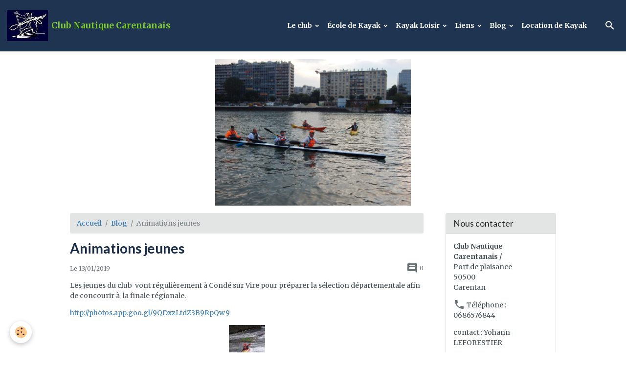

--- FILE ---
content_type: text/html; charset=UTF-8
request_url: http://www.carentancanoekayak.com/blog/animations-jeunes.html
body_size: 76208
content:

<!DOCTYPE html>
<html lang="fr">
    <head>
        <title>Animations jeunes</title>
        <meta name="theme-color" content="#1F3450">
        <meta name="msapplication-navbutton-color" content="#1F3450">
        <!-- METATAGS -->
        <!-- rebirth / workshop -->
<!--[if IE]>
<meta http-equiv="X-UA-Compatible" content="IE=edge">
<![endif]-->
<meta charset="utf-8">
<meta name="viewport" content="width=device-width, initial-scale=1, shrink-to-fit=no">
    <link href="//www.carentancanoekayak.com/themes/designlines/blogpost//animations-jeunes.css?v=1623419996" rel="stylesheet">
    <meta property="og:title" content="Animations jeunes">
    <meta property="og:url" content="http://www.carentancanoekayak.com/blog/animations-jeunes.html">
    <meta property="og:type" content="website">
    <link rel="canonical" href="http://www.carentancanoekayak.com/blog/animations-jeunes.html">
    <meta name="msvalidate.01" content="2A22459906C12E293EAB4F7DEA6EF560">
    <meta name="google-site-verification" content="50bA4EH9snnfQmsCkH-7BwfOOh9wnqNvP9eictRKaBU">
<meta name="generator" content="e-monsite (e-monsite.com)">

    <link rel="icon" href="http://www.carentancanoekayak.com/medias/site/favicon/logo.jpg">
    <link rel="apple-touch-icon" sizes="114x114" href="http://www.carentancanoekayak.com/medias/site/mobilefavicon/logo.jpg?fx=c_114_114">
    <link rel="apple-touch-icon" sizes="72x72" href="http://www.carentancanoekayak.com/medias/site/mobilefavicon/logo.jpg?fx=c_72_72">
    <link rel="apple-touch-icon" href="http://www.carentancanoekayak.com/medias/site/mobilefavicon/logo.jpg?fx=c_57_57">
    <link rel="apple-touch-icon-precomposed" href="http://www.carentancanoekayak.com/medias/site/mobilefavicon/logo.jpg?fx=c_57_57">


        
    <link rel="preconnect" href="https://fonts.googleapis.com">
    <link rel="preconnect" href="https://fonts.gstatic.com" crossorigin="anonymous">
    <link href="https://fonts.googleapis.com/css?family=Merriweather:300,300italic,400,400italic,700,700italic%7CLato:300,300italic,400,400italic,700,700italic&display=swap" rel="stylesheet">

    <link href="//www.carentancanoekayak.com/themes/combined.css?v=6_1642769533_181" rel="stylesheet">


<link rel="preload" href="//www.carentancanoekayak.com/medias/static/themes/bootstrap_v4/js/jquery-3.6.3.min.js?v=26012023" as="script">
<script src="//www.carentancanoekayak.com/medias/static/themes/bootstrap_v4/js/jquery-3.6.3.min.js?v=26012023"></script>
<link rel="preload" href="//www.carentancanoekayak.com/medias/static/themes/bootstrap_v4/js/popper.min.js?v=31012023" as="script">
<script src="//www.carentancanoekayak.com/medias/static/themes/bootstrap_v4/js/popper.min.js?v=31012023"></script>
<link rel="preload" href="//www.carentancanoekayak.com/medias/static/themes/bootstrap_v4/js/bootstrap.min.js?v=31012023" as="script">
<script src="//www.carentancanoekayak.com/medias/static/themes/bootstrap_v4/js/bootstrap.min.js?v=31012023"></script>
    <script src="//www.carentancanoekayak.com/themes/combined.js?v=6_1642769533_181&lang=fr"></script>
<script type="application/ld+json">
    {
        "@context" : "https://schema.org/",
        "@type" : "WebSite",
        "name" : "Club Nautique Carentanais",
        "url" : "http://www.carentancanoekayak.com/"
    }
</script>




        <!-- //METATAGS -->
            <script src="//www.carentancanoekayak.com/medias/static/js/rgpd-cookies/jquery.rgpd-cookies.js?v=2025"></script>
    <script>
                                    $(document).ready(function() {
            $.RGPDCookies({
                theme: 'bootstrap_v4',
                site: 'www.carentancanoekayak.com',
                privacy_policy_link: '/about/privacypolicy/',
                cookies: [{"id":null,"favicon_url":"https:\/\/ssl.gstatic.com\/analytics\/20210414-01\/app\/static\/analytics_standard_icon.png","enabled":true,"model":"google_analytics","title":"Google Analytics","short_description":"Permet d'analyser les statistiques de consultation de notre site","long_description":"Indispensable pour piloter notre site internet, il permet de mesurer des indicateurs comme l\u2019affluence, les produits les plus consult\u00e9s, ou encore la r\u00e9partition g\u00e9ographique des visiteurs.","privacy_policy_url":"https:\/\/support.google.com\/analytics\/answer\/6004245?hl=fr","slug":"google-analytics"},{"id":null,"favicon_url":"","enabled":true,"model":"addthis","title":"AddThis","short_description":"Partage social","long_description":"Nous utilisons cet outil afin de vous proposer des liens de partage vers des plateformes tiers comme Twitter, Facebook, etc.","privacy_policy_url":"https:\/\/www.oracle.com\/legal\/privacy\/addthis-privacy-policy.html","slug":"addthis"}],
                modal_title: 'Gestion\u0020des\u0020cookies',
                modal_description: 'd\u00E9pose\u0020des\u0020cookies\u0020pour\u0020am\u00E9liorer\u0020votre\u0020exp\u00E9rience\u0020de\u0020navigation,\nmesurer\u0020l\u0027audience\u0020du\u0020site\u0020internet,\u0020afficher\u0020des\u0020publicit\u00E9s\u0020personnalis\u00E9es,\nr\u00E9aliser\u0020des\u0020campagnes\u0020cibl\u00E9es\u0020et\u0020personnaliser\u0020l\u0027interface\u0020du\u0020site.',
                privacy_policy_label: 'Consulter\u0020la\u0020politique\u0020de\u0020confidentialit\u00E9',
                check_all_label: 'Tout\u0020cocher',
                refuse_button: 'Refuser',
                settings_button: 'Param\u00E9trer',
                accept_button: 'Accepter',
                callback: function() {
                    // website google analytics case (with gtag), consent "on the fly"
                    if ('gtag' in window && typeof window.gtag === 'function') {
                        if (window.jsCookie.get('rgpd-cookie-google-analytics') === undefined
                            || window.jsCookie.get('rgpd-cookie-google-analytics') === '0') {
                            gtag('consent', 'update', {
                                'ad_storage': 'denied',
                                'analytics_storage': 'denied'
                            });
                        } else {
                            gtag('consent', 'update', {
                                'ad_storage': 'granted',
                                'analytics_storage': 'granted'
                            });
                        }
                    }
                }
            });
        });
    </script>
        <script async src="https://www.googletagmanager.com/gtag/js?id=G-4VN4372P6E"></script>
<script>
    window.dataLayer = window.dataLayer || [];
    function gtag(){dataLayer.push(arguments);}
    
    gtag('consent', 'default', {
        'ad_storage': 'denied',
        'analytics_storage': 'denied'
    });
    
    gtag('js', new Date());
    gtag('config', 'G-4VN4372P6E');
</script>

        
    <!-- Global site tag (gtag.js) -->
        <script async src="https://www.googletagmanager.com/gtag/js?id=UA-49312818-1"></script>
        <script>
        window.dataLayer = window.dataLayer || [];
        function gtag(){dataLayer.push(arguments);}

gtag('consent', 'default', {
            'ad_storage': 'denied',
            'analytics_storage': 'denied'
        });
        gtag('set', 'allow_ad_personalization_signals', false);
                gtag('js', new Date());
        gtag('config', 'UA-49312818-1');
    </script>
                <script src="//www.carentancanoekayak.com/medias/static/themes/ems_framework/js/masonry.pkgd.min.js"></script>
        <script src="//www.carentancanoekayak.com/medias/static/themes/ems_framework/js/imagesloaded.pkgd.min.js"></script>
                            </head>
    <body id="blog_run_animations-jeunes" data-template="default">
        

                <!-- BRAND TOP -->
        
        <!-- NAVBAR -->
                                                                                    <nav class="navbar navbar-expand-lg py-lg-4" id="navbar" data-animation="sliding">
                                                                    <a aria-label="brand" class="navbar-brand d-inline-flex align-items-center" href="http://www.carentancanoekayak.com/">
                                                    <img src="http://www.carentancanoekayak.com/medias/site/logos/logo2.jpg" alt="Club Nautique Carentanais" class="img-fluid brand-logo mr-2 d-none d-lg-inline-block">
                                                                        <span class="brand-titles d-lg-flex flex-column align-items-start">
                            <span class="brand-title d-inline-block">Club Nautique Carentanais</span>
                                                        <span class="brand-subtitle d-none">Le canoë Kayak à Carentan</span>
                                                    </span>
                                            </a>
                                                    <button id="buttonBurgerMenu" title="BurgerMenu" class="navbar-toggler collapsed" type="button" data-toggle="collapse" data-target="#menu">
                    <span></span>
                    <span></span>
                    <span></span>
                    <span></span>
                </button>
                <div class="collapse navbar-collapse flex-lg-grow-0 ml-lg-auto" id="menu">
                                                                                                                <ul class="navbar-nav navbar-menu nav-all nav-all-right">
                                                                                                                                                                                                                                                                            <li class="nav-item dropdown" data-index="1">
                            <a class="nav-link dropdown-toggle" href="http://www.carentancanoekayak.com/pages/les-activites/">
                                                                Le club
                            </a>
                                                                                        <div class="collapse dropdown-menu">
                                    <ul class="list-unstyled">
                                                                                                                                                                                                                                                                    <li>
                                                <a class="dropdown-item" href="http://www.carentancanoekayak.com/pages/les-activites/le-bureau-du-cnc.html">
                                                    Le bureau du CNC
                                                </a>
                                                                                                                                            </li>
                                                                                                                                                                                                                                                                    <li>
                                                <a class="dropdown-item" href="http://www.carentancanoekayak.com/pages/les-activites/historique-club-nautique.html">
                                                    Historique
                                                </a>
                                                                                                                                            </li>
                                                                                                                                                                                                                                                                    <li>
                                                <a class="dropdown-item" href="http://www.carentancanoekayak.com/pages/les-activites/ou-sommes-nous.html">
                                                    Où sommes-nous ?
                                                </a>
                                                                                                                                            </li>
                                                                                                                                                                                                                                                                    <li>
                                                <a class="dropdown-item" href="http://www.carentancanoekayak.com/pages/les-activites/la-licence-au-cnc.html">
                                                    La licence au CNC
                                                </a>
                                                                                                                                            </li>
                                                                                                                                                                                                                                                                    <li>
                                                <a class="dropdown-item" href="http://www.carentancanoekayak.com/pages/les-activites/nos-sponsors.html">
                                                    Nos Sponsors
                                                </a>
                                                                                                                                            </li>
                                                                                <li class="dropdown-menu-root">
                                            <a class="dropdown-item" href="http://www.carentancanoekayak.com/pages/les-activites/">Le club</a>
                                        </li>
                                    </ul>
                                </div>
                                                    </li>
                                                                                                                                                                                                                                                                            <li class="nav-item dropdown" data-index="2">
                            <a class="nav-link dropdown-toggle" href="http://www.carentancanoekayak.com/pages/ecole-de-kayak/">
                                                                École de Kayak
                            </a>
                                                                                        <div class="collapse dropdown-menu">
                                    <ul class="list-unstyled">
                                                                                                                                                                                                                                                                    <li>
                                                <a class="dropdown-item" href="http://www.carentancanoekayak.com/pages/ecole-de-kayak/cours-kayak-manche.html">
                                                    Entraînements de Kayak
                                                </a>
                                                                                                                                            </li>
                                                                                                                                                                                                                                                                    <li>
                                                <a class="dropdown-item" href="http://www.carentancanoekayak.com/pages/ecole-de-kayak/courses-en-ligne.html">
                                                    Compétition
                                                </a>
                                                                                                                                            </li>
                                                                                                                                                                                                                                                                    <li>
                                                <a class="dropdown-item" href="http://www.carentancanoekayak.com/pages/ecole-de-kayak/equipements.html">
                                                    Équipements
                                                </a>
                                                                                                                                            </li>
                                                                                                                                                                                                                                                                    <li>
                                                <a class="dropdown-item" href="http://www.carentancanoekayak.com/pages/ecole-de-kayak/horaires.html">
                                                    Horaires
                                                </a>
                                                                                                                                            </li>
                                                                                                                                                                                                                                                                    <li>
                                                <a class="dropdown-item" href="http://www.carentancanoekayak.com/pages/la-competition/ocean-racing.html">
                                                    Océan Racing
                                                </a>
                                                                                                                                            </li>
                                                                                <li class="dropdown-menu-root">
                                            <a class="dropdown-item" href="http://www.carentancanoekayak.com/pages/ecole-de-kayak/">École de Kayak</a>
                                        </li>
                                    </ul>
                                </div>
                                                    </li>
                                                                                                                                                                                                                                                                            <li class="nav-item dropdown" data-index="3">
                            <a class="nav-link dropdown-toggle" href="http://www.carentancanoekayak.com/pages/le-kayak-loisir/">
                                                                Kayak Loisir
                            </a>
                                                                                        <div class="collapse dropdown-menu">
                                    <ul class="list-unstyled">
                                                                                                                                                                                                                                                                    <li>
                                                <a class="dropdown-item" href="http://www.carentancanoekayak.com/pages/le-kayak-loisir/entrainements-libres.html">
                                                    Sortie du dimanche matin
                                                </a>
                                                                                                                                            </li>
                                                                                                                                                                                                                                                                    <li>
                                                <a class="dropdown-item" href="http://www.carentancanoekayak.com/pages/le-kayak-loisir/les-sorties-en-mer.html">
                                                    Sorties extérieures
                                                </a>
                                                                                                                                            </li>
                                                                                <li class="dropdown-menu-root">
                                            <a class="dropdown-item" href="http://www.carentancanoekayak.com/pages/le-kayak-loisir/">Kayak Loisir</a>
                                        </li>
                                    </ul>
                                </div>
                                                    </li>
                                                                                                                                                                                                                                                                            <li class="nav-item dropdown" data-index="4">
                            <a class="nav-link dropdown-toggle" href="http://www.carentancanoekayak.com/liens/">
                                                                Liens
                            </a>
                                                                                        <div class="collapse dropdown-menu">
                                    <ul class="list-unstyled">
                                                                                                                                                                                                                                                                    <li>
                                                <a class="dropdown-item" href="http://www.carentancanoekayak.com/liens/contacter-le-club.html">
                                                    Contacter le club
                                                </a>
                                                                                                                                            </li>
                                                                                                                                                                                                                                                                    <li>
                                                <a class="dropdown-item" href="http://www.carentancanoekayak.com/liens/agenda.html">
                                                    Agenda
                                                </a>
                                                                                                                                            </li>
                                                                                                                                                                                                                                                                    <li>
                                                <a class="dropdown-item" href="http://www.carentancanoekayak.com/liens/blog.html">
                                                    Blog
                                                </a>
                                                                                                                                            </li>
                                                                                                                                                                                                                                                                    <li>
                                                <a class="dropdown-item" href="http://www.carentancanoekayak.com/liens/galeries-photo.html">
                                                    Galeries Photo
                                                </a>
                                                                                                                                            </li>
                                                                                <li class="dropdown-menu-root">
                                            <a class="dropdown-item" href="http://www.carentancanoekayak.com/liens/">Liens</a>
                                        </li>
                                    </ul>
                                </div>
                                                    </li>
                                                                                                                                                                                                                                                                            <li class="nav-item dropdown" data-index="5">
                            <a class="nav-link dropdown-toggle" href="http://www.carentancanoekayak.com/blog/">
                                                                Blog
                            </a>
                                                                                        <div class="collapse dropdown-menu">
                                    <ul class="list-unstyled">
                                                                                                                                                                                                                                                                    <li>
                                                <a class="dropdown-item" href="http://www.carentancanoekayak.com/blog/l-association/">
                                                    L'association
                                                </a>
                                                                                                                                            </li>
                                                                                <li class="dropdown-menu-root">
                                            <a class="dropdown-item" href="http://www.carentancanoekayak.com/blog/">Blog</a>
                                        </li>
                                    </ul>
                                </div>
                                                    </li>
                                                                                                                                                                                            <li class="nav-item" data-index="6">
                            <a class="nav-link" href="http://www.carentancanoekayak.com/pages/location-kayak-manche/" onclick="window.open(this.href);return false;">
                                                                Location de Kayak
                            </a>
                                                                                </li>
                                    </ul>
            
                                    
                    
                                        <ul class="navbar-nav navbar-widgets ml-lg-4">
                                                <li class="nav-item d-none d-lg-block">
                            <a href="javascript:void(0)" class="nav-link search-toggler"><i class="material-icons md-search"></i></a>
                        </li>
                                                                    </ul>
                                        
                    
                                        <form method="get" action="http://www.carentancanoekayak.com/search/site/" id="navbar-search" class="fade">
                        <input class="form-control form-control-lg" type="text" name="q" value="" placeholder="Votre recherche" pattern=".{3,}" required>
                        <button type="submit" class="btn btn-link btn-lg"><i class="material-icons md-search"></i></button>
                        <button type="button" class="btn btn-link btn-lg search-toggler d-none d-lg-inline-block"><i class="material-icons md-clear"></i></button>
                    </form>
                                    </div>
                    </nav>

        <!-- HEADER -->
                                                                                                                            <header id="header" class="margin-top radius">
                                                                                
    <div id="slider-67580169e73fb9bfab02cf93" class="carousel slide carousel-fade" data-height="manual" data-ride="carousel" data-interval="3000">
                <div class="carousel-inner">
                            <div class="carousel-item active" style="background-image: url(http://www.carentancanoekayak.com/medias/images/244986060-4797217826979209-8184489961126670165-n.jpg)">
                                                                                                        </div>
                            <div class="carousel-item" style="background-image: url(http://www.carentancanoekayak.com/medias/images/dany-1.jpg)">
                                                                                                        </div>
                            <div class="carousel-item" style="background-image: url(http://www.carentancanoekayak.com/medias/images/20170610-121942.jpg)">
                                                                                                        </div>
                            <div class="carousel-item" style="background-image: url(http://www.carentancanoekayak.com/medias/images/capture-d-ecran-2023-09-24-182053.png)">
                                                                                                        </div>
                            <div class="carousel-item" style="background-image: url(http://www.carentancanoekayak.com/medias/images/received-488410492122332.jpeg)">
                                                                                                        </div>
                            <div class="carousel-item" style="background-image: url(http://www.carentancanoekayak.com/medias/images/247979714-1249427878910049-9150712174727116622-n.jpg)">
                                                                                                        </div>
                            <div class="carousel-item" style="background-image: url(http://www.carentancanoekayak.com/medias/images/250193124-1250371732148997-8919070752424058516-n.jpg)">
                                                                                                        </div>
                            <div class="carousel-item" style="background-image: url(http://www.carentancanoekayak.com/medias/images/249536889-1250372425482261-1999326390152647596-n.jpg)">
                                                                                                        </div>
                            <div class="carousel-item" style="background-image: url(http://www.carentancanoekayak.com/medias/images/249156408-1249429755576528-8303424770432014852-n.jpg)">
                                                                                                        </div>
                            <div class="carousel-item" style="background-image: url(http://www.carentancanoekayak.com/medias/images/75521915-2858870597480618-5089658669507805184-n-2.jpg)">
                                                                                                        </div>
                            <div class="carousel-item" style="background-image: url(http://www.carentancanoekayak.com/medias/images/whatsapp-image-2023-11-12-a-11.51.44-6a7406ac.jpg)">
                                                                                                        </div>
                    </div>
            </div>

    
    <style>
        #slider-67580169e73fb9bfab02cf93{
            --carousel-bg: rgb(255, 255, 255);
            --carousel-caption-bg: rgb(0, 0, 0);
                    --carousel-caption-color: rgb(255, 255, 255);
                    --carousel-height: 300px;
                }
            </style>


                                    </header>
                <!-- //HEADER -->

        <!-- WRAPPER -->
                                                                                <div id="wrapper" class="container margin-top">

                        <div class="row align-items-lg-start">
                            <main id="main" class="col-lg-9">

                                                                            <ol class="breadcrumb">
                                    <li class="breadcrumb-item"><a href="http://www.carentancanoekayak.com">Accueil</a></li>
                                                <li class="breadcrumb-item"><a href="http://www.carentancanoekayak.com/blog/">Blog</a></li>
                                                <li class="breadcrumb-item active">Animations jeunes</li>
                        </ol>

    <script type="application/ld+json">
        {
            "@context": "https://schema.org",
            "@type": "BreadcrumbList",
            "itemListElement": [
                                {
                    "@type": "ListItem",
                    "position": 1,
                    "name": "Accueil",
                    "item": "http://www.carentancanoekayak.com"
                  },                                {
                    "@type": "ListItem",
                    "position": 2,
                    "name": "Blog",
                    "item": "http://www.carentancanoekayak.com/blog/"
                  },                                {
                    "@type": "ListItem",
                    "position": 3,
                    "name": "Animations jeunes",
                    "item": "http://www.carentancanoekayak.com/blog/animations-jeunes.html"
                  }                          ]
        }
    </script>
                                            
                                        
                                        
                                                                                                        <div class="view view-blog" data-sfroute="true" id="view-item" data-id-blog="5c3b9cc9ae5f56f143579e34">
    <div class="container">
        <div class="row">
            <div class="col">
                                <h1 class="view-title">Animations jeunes</h1>
                
    
<div id="site-module-blog" class="site-module" data-itemid="blog" data-siteid="52c15beaa2ca5a3317a6712c" data-category="item"></div>

                <p class="metas">
                                                            <span class="meta-date">
                        Le 13/01/2019
                                            </span>
                                                                <span class="meta-comments">
                                                    <i class="material-icons md-comment"></i> 0                                            </span>
                                    </p>
                
                <div class="content">
                                            <p>Les jeunes du club&nbsp; vont r&eacute;guli&egrave;rement &agrave; Cond&eacute; sur Vire pour pr&eacute;parer la s&eacute;lection d&eacute;partementale afin de concourir &agrave;&nbsp; la finale r&eacute;gionale.</p>

<p><a href="http://photos.app.goo.gl/9QDxzLtdZ3B9RpQw9" name="photos">http://photos.app.goo.gl/9QDxzLtdZ3B9RpQw9</a></p>

<p><a href="https://photos.app.goo.gl/9QDxzLtdZ3B9RpQw9"><img alt="48266861 427877521079668 5969073972350812160 n" class="img-center" src="http://www.carentancanoekayak.com/medias/images/48266861-427877521079668-5969073972350812160-n.jpg?fx=r_100_100" style="width: 74px; height: 99px;" /></a></p>

                                    </div>
            </div>
        </div>
    </div>

                        
<div id="rows-60c36c5cb393d15c9d40ee0a" class="rows" data-total-pages="1" data-current-page="1">
                            
                        
                                                                                        
                                                                
                
                        
                
                
                                    
                
                                
        
                                    <div id="row-60c36c5cb393d15c9d40ee0a-1" class="row-container pos-1 page_1 container">
                    <div class="row-content">
                                                                                <div class="row" data-role="line">
                                    
                                                                                
                                                                                                                                                                                                            
                                                                                                                                                                
                                                                                
                                                                                
                                                                                                                        
                                                                                
                                                                                                                                                                                                                                                                        
                                                                                        <div data-role="cell" data-size="lg" id="cell-5c3b9c2ad8f156f143570d2f" class="col empty-column">
                                               <div class="col-content col-no-widget">                                                        &nbsp;
                                                                                                    </div>
                                            </div>
                                                                                                                                                        </div>
                                            </div>
                                    </div>
                        </div>

            
    <div class="container">
        <div class="row">
            <div class="col">
                
                                    <p class="tag-line">
                                                    <a href="http://www.carentancanoekayak.com/blog/do/tag/competition" class="btn btn-outline-secondary btn-sm">compétition</a>
                                                    <a href="http://www.carentancanoekayak.com/blog/do/tag/course-en-ligne" class="btn btn-outline-secondary btn-sm">course en ligne</a>
                                                    <a href="http://www.carentancanoekayak.com/blog/do/tag/kayak" class="btn btn-outline-secondary btn-sm">Kayak</a>
                                            </p>
                
                            </div>
        </div>
    </div>
    
    <div class="container plugin-list">
        <div class="row">
            <div class="col">
                <div class="plugins">
                    
                                            <div id="social-" class="plugin" data-plugin="social">
    <div class="a2a_kit a2a_kit_size_32 a2a_default_style">
        <a class="a2a_dd" href="https://www.addtoany.com/share"></a>
        <a class="a2a_button_facebook"></a>
        <a class="a2a_button_x"></a>
        <a class="a2a_button_email"></a>
    </div>
    <script>
        var a2a_config = a2a_config || {};
        a2a_config.onclick = 1;
        a2a_config.locale = "fr";
    </script>
    <script async src="https://static.addtoany.com/menu/page.js"></script>
</div>                    
                    
                    
                                                                        
                                                                                                
<div class="plugin plugin-comment" id="comment-add">
    <p class="h3">Ajouter un commentaire</p>
    <form id="commentForm" method="post" action="http://www.carentancanoekayak.com/blog/do/postcomment/blog/5c3b9cc9ae5f56f143579e34">
        
                    <div class="form-group">
                <label for="comment_field_name" class="required">Nom</label>
                <input type="text" class="form-control" name="name" id="comment_field_name" value="" required>
            </div>

            <div class="form-group">
                <label for="comment_field_email">E-mail</label>
                <input type="email" class="form-control" name="email" id="comment_field_email" value="">
            </div>

            <div class="form-group">
                <label for="comment_field_url">Site Internet</label>
                <input type="url" class="form-control" name="web" id="comment_field_url" value="">
            </div>
        
        <div class="form-group">
            <div class="control-text-format" data-target="comment_field_message">
    <div class="btn-group">
        <button type="button" class="btn btn-sm" data-tag="[b]" title="Gras"><i class="material-icons md-format_bold"></i></button>
        <button type="button" class="btn btn-sm" data-tag="[i]" title="Italique"><i class="material-icons md-format_italic"></i></button>
        <button type="button" class="btn btn-sm" data-tag="[u]" title="Souligné"><i class="material-icons md-format_underlined"></i></button>
        <button type="button" class="btn btn-sm" data-modal="size" title="Taille du texte"><i class="material-icons md-text_fields"></i></button>
        <div class="d-inline-block dropdown">
            <button type="button" class="btn btn-sm dropdown-toggle" data-toggle="dropdown" title="Couleur du texte"><i class="material-icons md-format_color_text"></i></button>
            <div class="dropdown-menu control-text-format-colors">
                <span style="background-color:#fefe33"></span>
                <span style="background-color:#fbbc03"></span>
                <span style="background-color:#fb9902"></span>
                <span style="background-color:#fd5308"></span>
                <span style="background-color:#fe2712"></span>
                <span style="background-color:#a7194b"></span>
                <span style="background-color:#8601af"></span>
                <span style="background-color:#3d01a4"></span>
                <span style="background-color:#0247fe"></span>
                <span style="background-color:#0392ce"></span>
                <span style="background-color:#66b032"></span>
                <span style="background-color:#d0ea2b"></span>
                <span style="background-color:#fff"></span>
                <span style="background-color:#ccc"></span>
                <span style="background-color:#999"></span>
                <span style="background-color:#666"></span>
                <span style="background-color:#333"></span>
                <span style="background-color:#000"></span>
                <div class="input-group input-group-sm">
                    <input type="text" class="form-control" maxlength="7" value="" placeholder="#000000">
                    <div class="input-group-append">
                        <button class="btn btn-secondary" type="button"><i class="material-icons md-check"></i></button>
                    </div>
                </div>
            </div>
        </div>
        <button type="button" class="btn btn-sm" data-modal="quote" title="Citation"><i class="material-icons md-format_quote"></i></button>
        <button type="button" class="btn btn-sm" data-tag="[center]" title="Texte centré"><i class="material-icons md-format_align_center"></i></button>
        <button type="button" class="btn btn-sm" data-modal="url" title="Lien"><i class="material-icons md-insert_link"></i></button>
        <button type="button" class="btn btn-sm" data-modal="spoiler" title="Texte caché"><i class="material-icons md-visibility_off"></i></button>
        <button type="button" class="btn btn-sm" data-modal="img" title="Image"><i class="material-icons md-insert_photo"></i></button>
        <button type="button" class="btn btn-sm" data-modal="video" title="Vidéo"><i class="material-icons md-movie"></i></button>
        <button type="button" class="btn btn-sm" data-tag="[code]" title="Code"><i class="material-icons md-code"></i></button>
                <button type="button" class="btn btn-sm" data-toggle="smileys" title="Émoticônes"><i class="material-icons md-sentiment_satisfied"></i></button>
                <button type="button" class="btn btn-sm" data-toggle="preview"><i class="material-icons md-check"></i> Aperçu</button>
    </div>
</div>            <textarea class="form-control" name="comment" rows="10" cols="1" id="comment_field_message" required></textarea>
                            <div class="control-text-smileys d-none mt-1">
        <button type="button" class="btn btn-link" rel=":1:">
        <img src="//www.carentancanoekayak.com/medias/static/themes/smileys/1.png" alt="">
    </button>
        <button type="button" class="btn btn-link" rel=":2:">
        <img src="//www.carentancanoekayak.com/medias/static/themes/smileys/2.png" alt="">
    </button>
        <button type="button" class="btn btn-link" rel=":3:">
        <img src="//www.carentancanoekayak.com/medias/static/themes/smileys/3.png" alt="">
    </button>
        <button type="button" class="btn btn-link" rel=":4:">
        <img src="//www.carentancanoekayak.com/medias/static/themes/smileys/4.png" alt="">
    </button>
        <button type="button" class="btn btn-link" rel=":5:">
        <img src="//www.carentancanoekayak.com/medias/static/themes/smileys/5.png" alt="">
    </button>
        <button type="button" class="btn btn-link" rel=":6:">
        <img src="//www.carentancanoekayak.com/medias/static/themes/smileys/6.png" alt="">
    </button>
        <button type="button" class="btn btn-link" rel=":7:">
        <img src="//www.carentancanoekayak.com/medias/static/themes/smileys/7.png" alt="">
    </button>
        <button type="button" class="btn btn-link" rel=":8:">
        <img src="//www.carentancanoekayak.com/medias/static/themes/smileys/8.png" alt="">
    </button>
        <button type="button" class="btn btn-link" rel=":9:">
        <img src="//www.carentancanoekayak.com/medias/static/themes/smileys/9.png" alt="">
    </button>
        <button type="button" class="btn btn-link" rel=":10:">
        <img src="//www.carentancanoekayak.com/medias/static/themes/smileys/10.png" alt="">
    </button>
        <button type="button" class="btn btn-link" rel=":11:">
        <img src="//www.carentancanoekayak.com/medias/static/themes/smileys/11.png" alt="">
    </button>
        <button type="button" class="btn btn-link" rel=":12:">
        <img src="//www.carentancanoekayak.com/medias/static/themes/smileys/12.png" alt="">
    </button>
        <button type="button" class="btn btn-link" rel=":13:">
        <img src="//www.carentancanoekayak.com/medias/static/themes/smileys/13.png" alt="">
    </button>
        <button type="button" class="btn btn-link" rel=":14:">
        <img src="//www.carentancanoekayak.com/medias/static/themes/smileys/14.png" alt="">
    </button>
        <button type="button" class="btn btn-link" rel=":15:">
        <img src="//www.carentancanoekayak.com/medias/static/themes/smileys/15.png" alt="">
    </button>
        <button type="button" class="btn btn-link" rel=":16:">
        <img src="//www.carentancanoekayak.com/medias/static/themes/smileys/16.png" alt="">
    </button>
        <button type="button" class="btn btn-link" rel=":17:">
        <img src="//www.carentancanoekayak.com/medias/static/themes/smileys/17.png" alt="">
    </button>
        <button type="button" class="btn btn-link" rel=":18:">
        <img src="//www.carentancanoekayak.com/medias/static/themes/smileys/18.png" alt="">
    </button>
        <button type="button" class="btn btn-link" rel=":19:">
        <img src="//www.carentancanoekayak.com/medias/static/themes/smileys/19.png" alt="">
    </button>
        <button type="button" class="btn btn-link" rel=":20:">
        <img src="//www.carentancanoekayak.com/medias/static/themes/smileys/20.png" alt="">
    </button>
        <button type="button" class="btn btn-link" rel=":21:">
        <img src="//www.carentancanoekayak.com/medias/static/themes/smileys/21.png" alt="">
    </button>
        <button type="button" class="btn btn-link" rel=":22:">
        <img src="//www.carentancanoekayak.com/medias/static/themes/smileys/22.png" alt="">
    </button>
        <button type="button" class="btn btn-link" rel=":23:">
        <img src="//www.carentancanoekayak.com/medias/static/themes/smileys/23.png" alt="">
    </button>
        <button type="button" class="btn btn-link" rel=":24:">
        <img src="//www.carentancanoekayak.com/medias/static/themes/smileys/24.png" alt="">
    </button>
        <button type="button" class="btn btn-link" rel=":25:">
        <img src="//www.carentancanoekayak.com/medias/static/themes/smileys/25.png" alt="">
    </button>
        <button type="button" class="btn btn-link" rel=":26:">
        <img src="//www.carentancanoekayak.com/medias/static/themes/smileys/26.png" alt="">
    </button>
        <button type="button" class="btn btn-link" rel=":27:">
        <img src="//www.carentancanoekayak.com/medias/static/themes/smileys/27.png" alt="">
    </button>
        <button type="button" class="btn btn-link" rel=":28:">
        <img src="//www.carentancanoekayak.com/medias/static/themes/smileys/28.png" alt="">
    </button>
        <button type="button" class="btn btn-link" rel=":29:">
        <img src="//www.carentancanoekayak.com/medias/static/themes/smileys/29.png" alt="">
    </button>
        <button type="button" class="btn btn-link" rel=":30:">
        <img src="//www.carentancanoekayak.com/medias/static/themes/smileys/30.png" alt="">
    </button>
        <button type="button" class="btn btn-link" rel=":31:">
        <img src="//www.carentancanoekayak.com/medias/static/themes/smileys/31.png" alt="">
    </button>
        <button type="button" class="btn btn-link" rel=":32:">
        <img src="//www.carentancanoekayak.com/medias/static/themes/smileys/32.png" alt="">
    </button>
        <button type="button" class="btn btn-link" rel=":33:">
        <img src="//www.carentancanoekayak.com/medias/static/themes/smileys/33.png" alt="">
    </button>
        <button type="button" class="btn btn-link" rel=":34:">
        <img src="//www.carentancanoekayak.com/medias/static/themes/smileys/34.png" alt="">
    </button>
        <button type="button" class="btn btn-link" rel=":35:">
        <img src="//www.carentancanoekayak.com/medias/static/themes/smileys/35.png" alt="">
    </button>
        <button type="button" class="btn btn-link" rel=":36:">
        <img src="//www.carentancanoekayak.com/medias/static/themes/smileys/36.png" alt="">
    </button>
        <button type="button" class="btn btn-link" rel=":37:">
        <img src="//www.carentancanoekayak.com/medias/static/themes/smileys/37.png" alt="">
    </button>
        <button type="button" class="btn btn-link" rel=":38:">
        <img src="//www.carentancanoekayak.com/medias/static/themes/smileys/38.png" alt="">
    </button>
        <button type="button" class="btn btn-link" rel=":39:">
        <img src="//www.carentancanoekayak.com/medias/static/themes/smileys/39.png" alt="">
    </button>
    </div>                    </div>
                    <div class="form-group">
    <span class="fake-label required">Anti-spam</span>
    <div>
        <link href="//www.carentancanoekayak.com/medias/static/icon-captcha/css/icon-captcha.min.css" rel="stylesheet">
        <script src="//www.carentancanoekayak.com/medias/static/icon-captcha/js/icon-captcha.min.js"></script>

        <div class="captcha-holder">&nbsp;</div>

        <script>
            $('.captcha-holder').iconCaptcha({
                captchaAjaxFile: '//www.carentancanoekayak.com/sessions/iconcaptcha',
                captchaMessages: {
                    header: "S\u00E9lectionnez\u0020l\u0027image\u0020visible\u0020le\u0020moins\u0020de\u0020fois",
                    correct: {
                        top: "Correct",
                        bottom: "Vous\u0020n\u0027\u00EAtes\u0020pas\u0020un\u0020robot"
                    },
                    incorrect: {
                        top: "Erreur",
                        bottom: "Vous\u0020avez\u0020s\u00E9lectionn\u00E9\u0020la\u0020mauvaise\u0020image"
                    }
                }
            });
        </script>
    </div>
</div>
  
            <button type="submit" name="s" class="btn btn-primary">Ajouter</button>
    </form>
</div>
                                                                                                                        </div>
            </div>
        </div>
    </div>

    </div>

<script>
    emsChromeExtension.init('blog', '5c3b9cc9ae5f56f143579e34', 'e-monsite.com');
</script>

<script type="application/ld+json">
    {
        "@context": "https://schema.org",
        "@type": "NewsArticle",
        "headline": "Animations jeunes",
                "datePublished": "13/01/2019",
        "dateModified": "13/01/2019"
             }
</script>

                </main>

                                <aside id="sidebar" class="col-lg-3 sticky-top">
                    <div id="sidebar-inner">
                                                                                                                                                                                                        <div id="widget-1"
                                     class="widget"
                                     data-id="widget_contactinfo"
                                     data-widget-num="1">
                                            <div class="widget-title">
            <span>
                    Nous contacter
                </span>
                </div>
                                                                                                                            <div class="widget-content">
                                                <div class="widget-contact">
    <address>
                <strong>Club Nautique Carentanais /</strong>
                
                <br/>Port de plaisance
                
                <br/> 50500
                
                <br/>Carentan
            </address>
    
        <p>
        <i class="material-icons md-phone text-muted"></i> Téléphone : 0686576844
    </p>
        
        <p>contact : Yohann LEFORESTIER</p>
        
        
        <a href="http://www.carentancanoekayak.com/contact" class="btn btn-secondary btn-sm">Formulaire de contact</a>
    </div>
                                            </div>
                                                                                                            </div>
                                                                                                                                                                                                                                                                                                                                                            <div id="widget-2"
                                     class="widget"
                                     data-id="widget_page_item"
                                     data-widget-num="2">
                                            <a href="http://www.carentancanoekayak.com/pages/infos-pratiques/agenda.html" class="widget-title">
            <span>
                    Agenda CNC
                </span>
                </a>
                                                                                                                        <div class="widget-content">
                                            <p>
        <a href="http://www.carentancanoekayak.com/pages/infos-pratiques/agenda.html" class="btn btn-default">Agenda CNC</a>
    </p>

                                        </div>
                                                                                                            </div>
                                                                                                                                                                                                                                                                                                        <div id="widget-3"
                                     class="widget"
                                     data-id="widget_htmltext"
                                     data-widget-num="3">
                                            <a href="https://www.triathlondesmarais.com/" class="widget-title">
            <span>
                    Triathlon des marais
                </span>
                </a>
                                                                                                                            <div class="widget-content">
                                                
                                            </div>
                                                                                                            </div>
                                                                                                                                                                                                                                                                                                                                <div id="widget-4"
                                     class="widget"
                                     data-id="widget_fbprofile"
                                     data-widget-num="4">
                                                                                                                                                            <div class="widget-content">
                                                <p class="text-center">
        <a href="https://www.facebook.com/pages/Club-Cano%C3%AB-Kayak-Carentanais/341660595868310">
        <img src="http://www.carentancanoekayak.com/medias/static/socialnetwork/facebook/rectangle.png" alt="Facebook">
    </a>
    </p>
                                            </div>
                                                                                                            </div>
                                                                                                                                                                                                                                                                                                                                                            <div id="widget-5"
                                     class="widget"
                                     data-id="widget_instagram"
                                     data-widget-num="5">
                                            <a href="https://www.instagram.com/carentan_canoe_kayak/?hl=fr" class="widget-title">
            <span>
                    <img src="http://www.carentancanoekayak.com/medias/images/index-1.jpg" alt="Carentan-canoe-kayak" class="img-fluid">
                </span>
                </a>
                                                                                                                        <div class="widget-content">
                                                <div class="alert alert-warning">Vous devez vous connecter à votre compte Instagram depuis votre manager pour accéder à votre flux</div>

                                        </div>
                                                                                                            </div>
                                                                                                                                                                                                                                                                                                        <div id="widget-6"
                                     class="widget"
                                     data-id="widget_visualtext"
                                     data-widget-num="6">
                                            <a href="https://carentanlesmarais.fr/" class="widget-title">
            <span>
                    <img src="http://www.carentancanoekayak.com/medias/images/index.png" alt="CARENTAN LES MARAIS" class="img-fluid">
                </span>
                </a>
                                                                                                                            <div class="widget-content">
                                                
                                            </div>
                                                                                                            </div>
                                                                                                                                                                                                                                                                                                                                <div id="widget-7"
                                     class="widget"
                                     data-id="widget_visualtext"
                                     data-widget-num="7">
                                            <a href="http://FFCK.org" class="widget-title">
            <span>
                    <img src="http://www.carentancanoekayak.com/medias/images/index.jpg" alt="Fédération FRANÇAISE" class="img-fluid">
                </span>
                </a>
                                                                                                                            <div class="widget-content">
                                                
                                            </div>
                                                                                                            </div>
                                                                                                                                                                                                                                                                                                                                <div id="widget-8"
                                     class="widget"
                                     data-id="widget_htmltext"
                                     data-widget-num="8">
                                            <a href="http://marine.meteoconsult.fr/meteo-marine/carentan/manche---golfe-de-gascogne/prevision_meteo_carentan_manche---golfe-de-gascogne_abord_du_port__295_0.php" class="widget-title">
            <span>
                    Météo du jour
                </span>
                </a>
                                                                                                                            <div class="widget-content">
                                                <div id="cont_NTAwOTl8MXwyfDF8MnxGRkZGRkZ8M3w1Mjk3Q0R8Y3wx"><div id="spa_NTAwOTl8MXwyfDF8MnxGRkZGRkZ8M3w1Mjk3Q0R8Y3wx"><a id="a_NTAwOTl8MXwyfDF8MnxGRkZGRkZ8M3w1Mjk3Q0R8Y3wx" href="http://www.meteocity.com/france/carentan_v50099/" rel="nofollow" target="_blank" style="color:#333;text-decoration:none;">Météo Carentan</a> © meteocity.com</div><script type="text/javascript" src="http://widget.meteocity.com/js/NTAwOTl8MXwyfDF8MnxGRkZGRkZ8M3w1Mjk3Q0R8Y3wx"></script></div>
                                            </div>
                                                                                                            </div>
                                                                                                                                                                                                                                                                                                                                <div id="widget-9"
                                     class="widget"
                                     data-id="widget_htmltext"
                                     data-widget-num="9">
                                            <a href="http://www.horaire-maree.fr/widget_authorize.php?authorize=e1275ce0c59905b789daf7c80dd312a6" class="widget-title">
            <span>
                    horaires marée Grandcamp
                </span>
                </a>
                                                                                                                            <div class="widget-content">
                                                
                                            </div>
                                                                                                            </div>
                                                                                                                                                                                                                                                                                                                                <div id="widget-10"
                                     class="widget"
                                     data-id="widget_member"
                                     data-widget-num="10">
                                            <a href="http://www.carentancanoekayak.com/pages/les-activites/nos-sponsors.html" class="widget-title">
            <span>
                    Nos sponsors
                </span>
                </a>
                                                                                                                            <div class="widget-content">
                                                    <form method="post" action="http://www.carentancanoekayak.com/members/connect">
        <div class="form-group">
            <input class="form-control" type="text" name="username" value="" placeholder="Nom d'utilisateur ou e-mail" required>
        </div>

        <div class="form-group">
            <input class="form-control" type="password" name="passwd" value="" placeholder="Mot de passe" required>
        </div>

        <div class="form-group">
            <div class="custom-control custom-checkbox">
                <input class="custom-control-input" type="checkbox" name="rememberme" value="1" id="rememberme">
                <label for="rememberme" class="custom-control-label">Rester connecté</label>
            </div>
        </div>

        <div class="form-group">
            <small>
                                    <a href="http://www.carentancanoekayak.com/members/subscribe">Créer un compte</a> |
                                <a href="http://www.carentancanoekayak.com/members/passwordlost">Mot de passe perdu ?</a>
            </small>
        </div>

        <button type="submit" name="s" class="btn btn-primary btn-block">Valider</button>
        <p class="mt-4">
            <a class="login-button btn btn-primary login-with-google-button btn-block" href="/members/login/google" hidden><i class="fa fa-google btn-icon"></i> Se connecter avec Google</a>
        </p>
    </form>

                                            </div>
                                                                                                            </div>
                                                                                                                                                                                                                                                                                                                                <div id="widget-11"
                                     class="widget"
                                     data-id="widget_htmltext"
                                     data-widget-num="11">
                                            <a href="https://www.normandie.fr/" class="widget-title">
            <span>
                    <img src="http://www.carentancanoekayak.com/medias/images/logo-normandie.png" alt="La Normandie" class="img-fluid">
                </span>
                </a>
                                                                                                                            <div class="widget-content">
                                                
                                            </div>
                                                                                                            </div>
                                                                                                                                                                                                                                                                                                                                <div id="widget-12"
                                     class="widget"
                                     data-id="widget_visualtext"
                                     data-widget-num="12">
                                            <a href="https://www.manche.fr/" class="widget-title">
            <span>
                    <img src="http://www.carentancanoekayak.com/medias/images/logo-manche.jpg" alt="La Manche" class="img-fluid">
                </span>
                </a>
                                                                                                                            <div class="widget-content">
                                                
                                            </div>
                                                                                                            </div>
                                                                                                                                                                                                                                                                                                                                <div id="widget-13"
                                     class="widget"
                                     data-id="widget_visualtext"
                                     data-widget-num="13">
                                            <a href="http://app.ffck.org/web/calendrier/calendrier.php" class="widget-title">
            <span>
                    Calendrier FFCK des Compétitions
                </span>
                </a>
                                                                                                                            <div class="widget-content">
                                                
                                            </div>
                                                                                                            </div>
                                                                                                                                                                                    </div>
                </aside>
            </div>
                    </div>
        <!-- //WRAPPER -->

                <footer id="footer">
                            
<div id="rows-6023a6b0aaf05b1d0f39bde9" class="rows" data-total-pages="1" data-current-page="1">
                            
                        
                                                                                        
                                                                
                
                        
                
                
                                    
                
                                
        
                                    <div id="row-6023a6b0aaf05b1d0f39bde9-1" class="row-container pos-1 page_1 container">
                    <div class="row-content">
                                                                                <div class="row" data-role="line">
                                    
                                                                                
                                                                                                                                                                                                            
                                                                                                                                                                
                                                                                
                                                                                
                                                                                                                        
                                                                                
                                                                                                                                                                            
                                                                                        <div data-role="cell" data-size="lg" id="cell-5e85fc1939e91fbd7682b85b" class="col">
                                               <div class="col-content col-no-widget">                                                        <div class="navbar">
<p style="text-align: center;"><span style="color: #c0ccd7;">Club nautique de Carentan -&nbsp;port de plaisance 50500 Carentan -&nbsp;<i class="icon icon-phone"></i> 0686576844</span></p>
</div>
                                                                                                    </div>
                                            </div>
                                                                                                                                                        </div>
                                            </div>
                                    </div>
                        </div>

                        <div class="container">
                
                
                            </div>

                            <ul id="legal-mentions" class="footer-mentions">
    
    
    
    
    
            <li><button id="cookies" type="button" aria-label="Gestion des cookies">Gestion des cookies</button></li>
    </ul>
                    </footer>
        
        
        
            

 
    
						 	 





        
            </body>
</html>


--- FILE ---
content_type: text/css; charset=UTF-8
request_url: http://www.carentancanoekayak.com/themes/designlines/blogpost//animations-jeunes.css?v=1623419996
body_size: 270
content:
#row-60c36c5cb393d15c9d40ee0a-1 .row-content{}@media screen and (max-width:992px){#row-60c36c5cb393d15c9d40ee0a-1 .row-content{}}

--- FILE ---
content_type: text/javascript; charset=UTF-8
request_url: http://widget.meteocity.com/js/NTAwOTl8MXwyfDF8MnxGRkZGRkZ8M3w1Mjk3Q0R8Y3wx
body_size: 417
content:
conte = document.getElementById('cont_NTAwOTl8MXwyfDF8MnxGRkZGRkZ8M3w1Mjk3Q0R8Y3wx');enlace = document.getElementById('spa_NTAwOTl8MXwyfDF8MnxGRkZGRkZ8M3w1Mjk3Q0R8Y3wx');anchor = document.getElementById('a_NTAwOTl8MXwyfDF8MnxGRkZGRkZ8M3w1Mjk3Q0R8Y3wx');var url = anchor.href;var ua = navigator.userAgent.toLowerCase();check = function(r) {
  return r.test(ua);
};isWebKit = check(/webkit/);isGecko = !isWebKit && check(/gecko/);var text = '';if (isGecko) {
  text = encodeURI(anchor.text);
}
else {
  text = encodeURI(anchor.innerText);
}

enlace.style.cssText = 'font:normal 10px/12px Tahoma, Arial, Helvetica, serif; color:#333; padding:0 0 3px; text-decoration: none;';
conte.style.cssText = 'width:300px;';
elem = document.createElement('iframe');
elem.id = 'NTAwOTl8MXwyfDF8MnxGRkZGRkZ8M3w1Mjk3Q0R8Y3wx';
elem.src = 'https://widget.meteocity.com/NTAwOTl8MXwyfDF8MnxGRkZGRkZ8M3w1Mjk3Q0R8Y3wx/';
elem.style.border = 'none';
elem.allowTransparency = true;
elem.style.overflow = 'hidden';
elem.scrolling = 'no';
elem.name = 'frame';
elem.height = '146';
elem.width = '300';
conte.insertBefore(elem, enlace);
